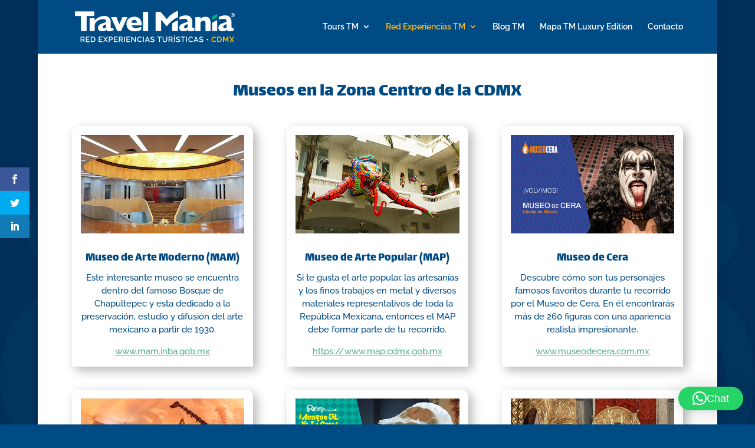

--- FILE ---
content_type: text/css
request_url: https://www.travelmania.mx/wp-content/et-cache/826/et-divi-dynamic-tb-455-826-late.css?ver=1750196553
body_size: 638
content:
@font-face{font-family:ETmodules;font-display:block;src:url(//www.travelmania.mx/wp-content/themes/Divi/core/admin/fonts/modules/all/modules.eot);src:url(//www.travelmania.mx/wp-content/themes/Divi/core/admin/fonts/modules/all/modules.eot?#iefix) format("embedded-opentype"),url(//www.travelmania.mx/wp-content/themes/Divi/core/admin/fonts/modules/all/modules.woff) format("woff"),url(//www.travelmania.mx/wp-content/themes/Divi/core/admin/fonts/modules/all/modules.ttf) format("truetype"),url(//www.travelmania.mx/wp-content/themes/Divi/core/admin/fonts/modules/all/modules.svg#ETmodules) format("svg");font-weight:400;font-style:normal}

--- FILE ---
content_type: text/css
request_url: https://www.travelmania.mx/wp-content/et-cache/826/et-core-unified-826.min.css?ver=1732738631
body_size: 307
content:
#top-menu-nav #top-menu a:hover,#mobile_menu_slide a:hover{color:#f8b62c!important;opacity:1!important}#main-header #top-menu-nav #top-menu a{line-height:25px}.et_mobile_menu li a{line-height:6px}.et-pb-contact-message{color:#af007e;font-size:15px;font-weight:700;text-align:center;text-transform:uppercase}

--- FILE ---
content_type: text/css
request_url: https://www.travelmania.mx/wp-content/et-cache/826/et-divi-dynamic-tb-455-826-late.css
body_size: 638
content:
@font-face{font-family:ETmodules;font-display:block;src:url(//www.travelmania.mx/wp-content/themes/Divi/core/admin/fonts/modules/all/modules.eot);src:url(//www.travelmania.mx/wp-content/themes/Divi/core/admin/fonts/modules/all/modules.eot?#iefix) format("embedded-opentype"),url(//www.travelmania.mx/wp-content/themes/Divi/core/admin/fonts/modules/all/modules.woff) format("woff"),url(//www.travelmania.mx/wp-content/themes/Divi/core/admin/fonts/modules/all/modules.ttf) format("truetype"),url(//www.travelmania.mx/wp-content/themes/Divi/core/admin/fonts/modules/all/modules.svg#ETmodules) format("svg");font-weight:400;font-style:normal}